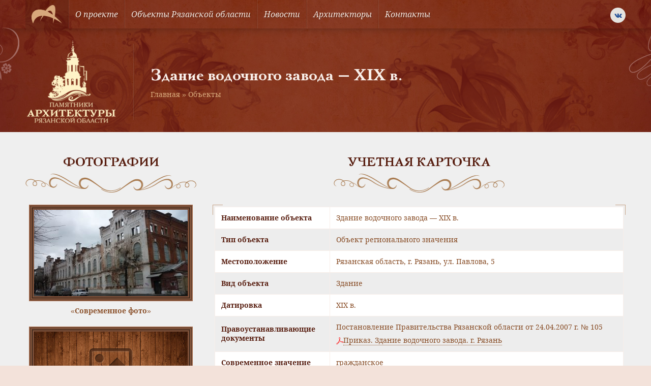

--- FILE ---
content_type: text/html; charset=UTF-8
request_url: https://culture62.ru/object/zdanie-vodochnogo-zavoda-xix-v/
body_size: 9602
content:
<!doctype html>
<html lang="ru">
<head>
    <meta charset="utf-8">
    <meta name="viewport" content="width=device-width, user-scalable=no, initial-scale=1.0, maximum-scale=1.0, minimum-scale=1.0">
    <meta http-equiv="X-UA-Compatible" content="ie=edge">
    <link rel="shortcut icon" href="https://culture62.ru/favicon.ico" type="image/x-icon">
    <meta name='robots' content='index, follow, max-image-preview:large, max-snippet:-1, max-video-preview:-1' />
	<style>img:is([sizes="auto" i], [sizes^="auto," i]) { contain-intrinsic-size: 3000px 1500px }</style>
	
	<title>Здание водочного завода - XIX в. - Культурное наследие</title>
	<link rel="canonical" href="https://culture62.ru/object/zdanie-vodochnogo-zavoda-xix-v/" />
	<meta property="og:locale" content="ru_RU" />
	<meta property="og:type" content="article" />
	<meta property="og:title" content="Здание водочного завода - XIX в. - Культурное наследие" />
	<meta property="og:url" content="https://culture62.ru/object/zdanie-vodochnogo-zavoda-xix-v/" />
	<meta property="og:site_name" content="Культурное наследие" />
	<meta property="og:image" content="https://culture62.ru/wp-content/uploads/2017/08/Здание-водочного-завода-scaled.jpg" />
	<meta property="og:image:width" content="2560" />
	<meta property="og:image:height" content="1920" />
	<meta property="og:image:type" content="image/jpeg" />
	<meta name="twitter:card" content="summary_large_image" />
	<script type="application/ld+json" class="yoast-schema-graph">{"@context":"https://schema.org","@graph":[{"@type":"WebPage","@id":"https://culture62.ru/object/zdanie-vodochnogo-zavoda-xix-v/","url":"https://culture62.ru/object/zdanie-vodochnogo-zavoda-xix-v/","name":"Здание водочного завода - XIX в. - Культурное наследие","isPartOf":{"@id":"https://culture62.ru/#website"},"primaryImageOfPage":{"@id":"https://culture62.ru/object/zdanie-vodochnogo-zavoda-xix-v/#primaryimage"},"image":{"@id":"https://culture62.ru/object/zdanie-vodochnogo-zavoda-xix-v/#primaryimage"},"thumbnailUrl":"https://culture62.ru/wp-content/uploads/2017/08/Здание-водочного-завода-scaled.jpg","datePublished":"2017-08-31T07:17:14+00:00","breadcrumb":{"@id":"https://culture62.ru/object/zdanie-vodochnogo-zavoda-xix-v/#breadcrumb"},"inLanguage":"ru-RU","potentialAction":[{"@type":"ReadAction","target":["https://culture62.ru/object/zdanie-vodochnogo-zavoda-xix-v/"]}]},{"@type":"ImageObject","inLanguage":"ru-RU","@id":"https://culture62.ru/object/zdanie-vodochnogo-zavoda-xix-v/#primaryimage","url":"https://culture62.ru/wp-content/uploads/2017/08/Здание-водочного-завода-scaled.jpg","contentUrl":"https://culture62.ru/wp-content/uploads/2017/08/Здание-водочного-завода-scaled.jpg","width":2560,"height":1920},{"@type":"BreadcrumbList","@id":"https://culture62.ru/object/zdanie-vodochnogo-zavoda-xix-v/#breadcrumb","itemListElement":[{"@type":"ListItem","position":1,"name":"Главная","item":"https://culture62.ru/"},{"@type":"ListItem","position":2,"name":"Объекты","item":"https://culture62.ru/object/"},{"@type":"ListItem","position":3,"name":"Здание водочного завода &#8212; XIX в."}]},{"@type":"WebSite","@id":"https://culture62.ru/#website","url":"https://culture62.ru/","name":"Культурное наследие","description":"Памятники и объекты культурного наследия Рязанской области","publisher":{"@id":"https://culture62.ru/#organization"},"potentialAction":[{"@type":"SearchAction","target":{"@type":"EntryPoint","urlTemplate":"https://culture62.ru/?s={search_term_string}"},"query-input":{"@type":"PropertyValueSpecification","valueRequired":true,"valueName":"search_term_string"}}],"inLanguage":"ru-RU"},{"@type":"Organization","@id":"https://culture62.ru/#organization","name":"Культурное наследие","url":"https://culture62.ru/","logo":{"@type":"ImageObject","inLanguage":"ru-RU","@id":"https://culture62.ru/#/schema/logo/image/","url":"https://culture62.ru/wp-content/uploads/2024/01/logo-identica.png","contentUrl":"https://culture62.ru/wp-content/uploads/2024/01/logo-identica.png","width":600,"height":361,"caption":"Культурное наследие"},"image":{"@id":"https://culture62.ru/#/schema/logo/image/"}}]}</script>


<style id='classic-theme-styles-inline-css' type='text/css'>
/*! This file is auto-generated */
.wp-block-button__link{color:#fff;background-color:#32373c;border-radius:9999px;box-shadow:none;text-decoration:none;padding:calc(.667em + 2px) calc(1.333em + 2px);font-size:1.125em}.wp-block-file__button{background:#32373c;color:#fff;text-decoration:none}
</style>
<style id='global-styles-inline-css' type='text/css'>
:root{--wp--preset--aspect-ratio--square: 1;--wp--preset--aspect-ratio--4-3: 4/3;--wp--preset--aspect-ratio--3-4: 3/4;--wp--preset--aspect-ratio--3-2: 3/2;--wp--preset--aspect-ratio--2-3: 2/3;--wp--preset--aspect-ratio--16-9: 16/9;--wp--preset--aspect-ratio--9-16: 9/16;--wp--preset--color--black: #000000;--wp--preset--color--cyan-bluish-gray: #abb8c3;--wp--preset--color--white: #ffffff;--wp--preset--color--pale-pink: #f78da7;--wp--preset--color--vivid-red: #cf2e2e;--wp--preset--color--luminous-vivid-orange: #ff6900;--wp--preset--color--luminous-vivid-amber: #fcb900;--wp--preset--color--light-green-cyan: #7bdcb5;--wp--preset--color--vivid-green-cyan: #00d084;--wp--preset--color--pale-cyan-blue: #8ed1fc;--wp--preset--color--vivid-cyan-blue: #0693e3;--wp--preset--color--vivid-purple: #9b51e0;--wp--preset--gradient--vivid-cyan-blue-to-vivid-purple: linear-gradient(135deg,rgba(6,147,227,1) 0%,rgb(155,81,224) 100%);--wp--preset--gradient--light-green-cyan-to-vivid-green-cyan: linear-gradient(135deg,rgb(122,220,180) 0%,rgb(0,208,130) 100%);--wp--preset--gradient--luminous-vivid-amber-to-luminous-vivid-orange: linear-gradient(135deg,rgba(252,185,0,1) 0%,rgba(255,105,0,1) 100%);--wp--preset--gradient--luminous-vivid-orange-to-vivid-red: linear-gradient(135deg,rgba(255,105,0,1) 0%,rgb(207,46,46) 100%);--wp--preset--gradient--very-light-gray-to-cyan-bluish-gray: linear-gradient(135deg,rgb(238,238,238) 0%,rgb(169,184,195) 100%);--wp--preset--gradient--cool-to-warm-spectrum: linear-gradient(135deg,rgb(74,234,220) 0%,rgb(151,120,209) 20%,rgb(207,42,186) 40%,rgb(238,44,130) 60%,rgb(251,105,98) 80%,rgb(254,248,76) 100%);--wp--preset--gradient--blush-light-purple: linear-gradient(135deg,rgb(255,206,236) 0%,rgb(152,150,240) 100%);--wp--preset--gradient--blush-bordeaux: linear-gradient(135deg,rgb(254,205,165) 0%,rgb(254,45,45) 50%,rgb(107,0,62) 100%);--wp--preset--gradient--luminous-dusk: linear-gradient(135deg,rgb(255,203,112) 0%,rgb(199,81,192) 50%,rgb(65,88,208) 100%);--wp--preset--gradient--pale-ocean: linear-gradient(135deg,rgb(255,245,203) 0%,rgb(182,227,212) 50%,rgb(51,167,181) 100%);--wp--preset--gradient--electric-grass: linear-gradient(135deg,rgb(202,248,128) 0%,rgb(113,206,126) 100%);--wp--preset--gradient--midnight: linear-gradient(135deg,rgb(2,3,129) 0%,rgb(40,116,252) 100%);--wp--preset--font-size--small: 13px;--wp--preset--font-size--medium: 20px;--wp--preset--font-size--large: 36px;--wp--preset--font-size--x-large: 42px;--wp--preset--spacing--20: 0.44rem;--wp--preset--spacing--30: 0.67rem;--wp--preset--spacing--40: 1rem;--wp--preset--spacing--50: 1.5rem;--wp--preset--spacing--60: 2.25rem;--wp--preset--spacing--70: 3.38rem;--wp--preset--spacing--80: 5.06rem;--wp--preset--shadow--natural: 6px 6px 9px rgba(0, 0, 0, 0.2);--wp--preset--shadow--deep: 12px 12px 50px rgba(0, 0, 0, 0.4);--wp--preset--shadow--sharp: 6px 6px 0px rgba(0, 0, 0, 0.2);--wp--preset--shadow--outlined: 6px 6px 0px -3px rgba(255, 255, 255, 1), 6px 6px rgba(0, 0, 0, 1);--wp--preset--shadow--crisp: 6px 6px 0px rgba(0, 0, 0, 1);}:where(.is-layout-flex){gap: 0.5em;}:where(.is-layout-grid){gap: 0.5em;}body .is-layout-flex{display: flex;}.is-layout-flex{flex-wrap: wrap;align-items: center;}.is-layout-flex > :is(*, div){margin: 0;}body .is-layout-grid{display: grid;}.is-layout-grid > :is(*, div){margin: 0;}:where(.wp-block-columns.is-layout-flex){gap: 2em;}:where(.wp-block-columns.is-layout-grid){gap: 2em;}:where(.wp-block-post-template.is-layout-flex){gap: 1.25em;}:where(.wp-block-post-template.is-layout-grid){gap: 1.25em;}.has-black-color{color: var(--wp--preset--color--black) !important;}.has-cyan-bluish-gray-color{color: var(--wp--preset--color--cyan-bluish-gray) !important;}.has-white-color{color: var(--wp--preset--color--white) !important;}.has-pale-pink-color{color: var(--wp--preset--color--pale-pink) !important;}.has-vivid-red-color{color: var(--wp--preset--color--vivid-red) !important;}.has-luminous-vivid-orange-color{color: var(--wp--preset--color--luminous-vivid-orange) !important;}.has-luminous-vivid-amber-color{color: var(--wp--preset--color--luminous-vivid-amber) !important;}.has-light-green-cyan-color{color: var(--wp--preset--color--light-green-cyan) !important;}.has-vivid-green-cyan-color{color: var(--wp--preset--color--vivid-green-cyan) !important;}.has-pale-cyan-blue-color{color: var(--wp--preset--color--pale-cyan-blue) !important;}.has-vivid-cyan-blue-color{color: var(--wp--preset--color--vivid-cyan-blue) !important;}.has-vivid-purple-color{color: var(--wp--preset--color--vivid-purple) !important;}.has-black-background-color{background-color: var(--wp--preset--color--black) !important;}.has-cyan-bluish-gray-background-color{background-color: var(--wp--preset--color--cyan-bluish-gray) !important;}.has-white-background-color{background-color: var(--wp--preset--color--white) !important;}.has-pale-pink-background-color{background-color: var(--wp--preset--color--pale-pink) !important;}.has-vivid-red-background-color{background-color: var(--wp--preset--color--vivid-red) !important;}.has-luminous-vivid-orange-background-color{background-color: var(--wp--preset--color--luminous-vivid-orange) !important;}.has-luminous-vivid-amber-background-color{background-color: var(--wp--preset--color--luminous-vivid-amber) !important;}.has-light-green-cyan-background-color{background-color: var(--wp--preset--color--light-green-cyan) !important;}.has-vivid-green-cyan-background-color{background-color: var(--wp--preset--color--vivid-green-cyan) !important;}.has-pale-cyan-blue-background-color{background-color: var(--wp--preset--color--pale-cyan-blue) !important;}.has-vivid-cyan-blue-background-color{background-color: var(--wp--preset--color--vivid-cyan-blue) !important;}.has-vivid-purple-background-color{background-color: var(--wp--preset--color--vivid-purple) !important;}.has-black-border-color{border-color: var(--wp--preset--color--black) !important;}.has-cyan-bluish-gray-border-color{border-color: var(--wp--preset--color--cyan-bluish-gray) !important;}.has-white-border-color{border-color: var(--wp--preset--color--white) !important;}.has-pale-pink-border-color{border-color: var(--wp--preset--color--pale-pink) !important;}.has-vivid-red-border-color{border-color: var(--wp--preset--color--vivid-red) !important;}.has-luminous-vivid-orange-border-color{border-color: var(--wp--preset--color--luminous-vivid-orange) !important;}.has-luminous-vivid-amber-border-color{border-color: var(--wp--preset--color--luminous-vivid-amber) !important;}.has-light-green-cyan-border-color{border-color: var(--wp--preset--color--light-green-cyan) !important;}.has-vivid-green-cyan-border-color{border-color: var(--wp--preset--color--vivid-green-cyan) !important;}.has-pale-cyan-blue-border-color{border-color: var(--wp--preset--color--pale-cyan-blue) !important;}.has-vivid-cyan-blue-border-color{border-color: var(--wp--preset--color--vivid-cyan-blue) !important;}.has-vivid-purple-border-color{border-color: var(--wp--preset--color--vivid-purple) !important;}.has-vivid-cyan-blue-to-vivid-purple-gradient-background{background: var(--wp--preset--gradient--vivid-cyan-blue-to-vivid-purple) !important;}.has-light-green-cyan-to-vivid-green-cyan-gradient-background{background: var(--wp--preset--gradient--light-green-cyan-to-vivid-green-cyan) !important;}.has-luminous-vivid-amber-to-luminous-vivid-orange-gradient-background{background: var(--wp--preset--gradient--luminous-vivid-amber-to-luminous-vivid-orange) !important;}.has-luminous-vivid-orange-to-vivid-red-gradient-background{background: var(--wp--preset--gradient--luminous-vivid-orange-to-vivid-red) !important;}.has-very-light-gray-to-cyan-bluish-gray-gradient-background{background: var(--wp--preset--gradient--very-light-gray-to-cyan-bluish-gray) !important;}.has-cool-to-warm-spectrum-gradient-background{background: var(--wp--preset--gradient--cool-to-warm-spectrum) !important;}.has-blush-light-purple-gradient-background{background: var(--wp--preset--gradient--blush-light-purple) !important;}.has-blush-bordeaux-gradient-background{background: var(--wp--preset--gradient--blush-bordeaux) !important;}.has-luminous-dusk-gradient-background{background: var(--wp--preset--gradient--luminous-dusk) !important;}.has-pale-ocean-gradient-background{background: var(--wp--preset--gradient--pale-ocean) !important;}.has-electric-grass-gradient-background{background: var(--wp--preset--gradient--electric-grass) !important;}.has-midnight-gradient-background{background: var(--wp--preset--gradient--midnight) !important;}.has-small-font-size{font-size: var(--wp--preset--font-size--small) !important;}.has-medium-font-size{font-size: var(--wp--preset--font-size--medium) !important;}.has-large-font-size{font-size: var(--wp--preset--font-size--large) !important;}.has-x-large-font-size{font-size: var(--wp--preset--font-size--x-large) !important;}
:where(.wp-block-post-template.is-layout-flex){gap: 1.25em;}:where(.wp-block-post-template.is-layout-grid){gap: 1.25em;}
:where(.wp-block-columns.is-layout-flex){gap: 2em;}:where(.wp-block-columns.is-layout-grid){gap: 2em;}
:root :where(.wp-block-pullquote){font-size: 1.5em;line-height: 1.6;}
</style>
<link rel='stylesheet' id='single-object-style-css' href='https://culture62.ru/wp-content/themes/mosculture/dist/css/single-object.css?ver=1705046660' type='text/css' media='all' />
<link rel='stylesheet' id='single-style-css' href='https://culture62.ru/wp-content/themes/mosculture/dist/css/single.css?ver=1705046660' type='text/css' media='all' />
<link rel="https://api.w.org/" href="https://culture62.ru/wp-json/" /><link rel="EditURI" type="application/rsd+xml" title="RSD" href="https://culture62.ru/xmlrpc.php?rsd" />
<link rel='shortlink' href='https://culture62.ru/?p=65313' />
        <!-- Global site tag (gtag.js) - Google Analytics -->
        <script async src="https://www.googletagmanager.com/gtag/js?id=G-8NWQGNJ45E"></script>
        <script>
            window.dataLayer = window.dataLayer || [];
            function gtag(){dataLayer.push(arguments);}
            gtag('js', new Date());

            gtag('config', 'G-8NWQGNJ45E');
        </script>
        </head>
<body class="wp-singular object-template-default single single-object postid-65313 single-format-standard wp-custom-logo wp-theme-mosculture">
        <!-- Yandex.Metrika counter -->
        <script type="text/javascript" >
            (function(m,e,t,r,i,k,a){m[i]=m[i]||function(){(m[i].a=m[i].a||[]).push(arguments)};
                m[i].l=1*new Date();k=e.createElement(t),a=e.getElementsByTagName(t)[0],k.async=1,k.src=r,a.parentNode.insertBefore(k,a)})
            (window, document, "script", "https://mc.yandex.ru/metrika/tag.js", "ym");

            ym(69174820, "init", {
                clickmap:true,
                trackLinks:true,
                accurateTrackBounce:true,
                webvisor:true
            });
        </script>
        <noscript><div><img src="https://mc.yandex.ru/watch/69174820" style="position:absolute; left:-9999px;" alt="" /></div></noscript>
        <!-- /Yandex.Metrika counter -->
        
<div class="wrapper">
    <div class="container bg-bodily box-shadow align-left align-right">

        <header class="header">
            <div class="header-wrapper">
                <div class="desktop-menu">
    <div class="menu-wrapper padding-horizontal">
        <div class="container-inner menu-inner d-flex ai-center jc-center align-left align-right">
            <div class="menu-burger js-burger">
                <div class="menu-burger-wrapper d-flex ai-center jc-center">
                    <div class="menu-burger-trigger d-flex ai-center jc-center">
                        <div class="menu-burger-inner"></div>
                    </div>
                </div>
            </div>
                            <a href="https://culture62.ru" class="logo d-flex ai-center">
                    <img src="https://culture62.ru/wp-content/uploads/2024/01/logo-identica.png" alt="">
                </a>
                        <ul class="menu-links d-flex js-menu-links">
                                    <li class="menu-item">
                                                    <a href="https://culture62.ru/o-proekte/" class="menu-link d-flex ai-center">О проекте</a>
                                            </li>
                                    <li class="menu-item">
                                                    <a href="https://culture62.ru/obekty-ryazanskoj-oblasti/" class="menu-link d-flex ai-center">Объекты Рязанской области</a>
                                            </li>
                                    <li class="menu-item">
                                                    <a href="https://culture62.ru/novosti/" class="menu-link d-flex ai-center">Новости</a>
                                            </li>
                                    <li class="menu-item">
                                                    <a href="https://culture62.ru/arhitektory/" class="menu-link d-flex ai-center">Архитекторы</a>
                                            </li>
                                    <li class="menu-item">
                                                    <a href="https://culture62.ru/kontakty/" class="menu-link d-flex ai-center">Контакты</a>
                                            </li>
                            </ul>
            <div class="social-links">
    <div class="social-links-wrapper d-flex">
                    <a href="https://vk.com/ckrmsk" class="icon-vk icons d-flex ai-center jc-center"></a>
            </div>
</div>        </div>
    </div>
</div>
<div class="mobile-menu-dropdown js-menu-dropdown">
    <ul class="mobile-menu-links">
                    <li class="mobile-menu-item">
                                    <a href="https://culture62.ru/o-proekte/" class="link d-flex js-link">О проекте</a>
                            </li>
                    <li class="mobile-menu-item">
                                    <a href="https://culture62.ru/obekty-ryazanskoj-oblasti/" class="link d-flex js-link">Объекты Рязанской области</a>
                            </li>
                    <li class="mobile-menu-item">
                                    <a href="https://culture62.ru/novosti/" class="link d-flex js-link">Новости</a>
                            </li>
                    <li class="mobile-menu-item">
                                    <a href="https://culture62.ru/arhitektory/" class="link d-flex js-link">Архитекторы</a>
                            </li>
                    <li class="mobile-menu-item">
                                    <a href="https://culture62.ru/kontakty/" class="link d-flex js-link">Контакты</a>
                            </li>
            </ul>
</div><div class="header-banner">
    <div class="header-banner-wrapper padding-horizontal"
         style="background-image: url('https://culture62.ru/wp-content/uploads/2024/01/inner-banner.png');">
        <div class="container-inner align-left align-right">
            <div class="header-banner-align d-flex ai-center">
                                    <div class="header-banner-logo">
                        <img src="https://culture62.ru/wp-content/uploads/2024/01/ilogo-1-180x166.png" alt="">
                    </div>
                                <div class="separator-line"></div>
                <div class="header-banner-info">
                    <h1 class="h1 text-bold text-shadow">
                                                    Здание водочного завода &#8212; XIX в.                                            </h1>
                            <div class="breadcrumbs-wrapper">
            <div class="breadcrumbs"><span><span><a href="https://culture62.ru/">Главная</a></span> » <span><a href="https://culture62.ru/object/">Объекты</a></span></span></div>        </div>
                    </div>
            </div>
        </div>
    </div>
    </div>            </div>
        </header>

<main class="main">
    <div class="container-inner align-left align-right padding-horizontal">
        <section class="section object-card">
            <div class="object-card-wrapper">
                <div class="object-card-align d-flex">
                    <div class="left-side">
                        <div class="headline-wrapper d-flex fd-column ai-center">
                            <div class="headline">Фотографии</div>
                            <div class="headline-decor">
                                <img src="https://culture62.ru/wp-content/themes/mosculture/dist/images/decor-horizontal.png" alt="">
                            </div>
                        </div>
                        <div class="gallery-wrapper d-flex fd-column ai-center js-lightbox-gallery">
            <div class="preview-image image-horizontal">
            <a href="https://culture62.ru/wp-content/uploads/2017/08/Здание-водочного-завода-scaled.jpg" class="image">
                                    <img src="https://culture62.ru/wp-content/uploads/2017/08/Здание-водочного-завода-302x170.jpg" alt="Здание водочного завода &#8212; XIX в.">
                            </a>
        </div>
        <div class="images-type">«Современное фото»</div>
        <div class="images-wrapper d-flex jc-center">
            </div>
</div>




<div class="gallery-wrapper d-flex fd-column ai-center js-lightbox-gallery">
            <div class="preview-image image-horizontal">
            <div class="image">
                <img src="https://culture62.ru/wp-content/uploads/2024/01/photo-placeholder.png" alt="">
            </div>
        </div>
        <div class="images-type">«Историческое фото»</div>
        <div class="images-wrapper d-flex jc-center">
            </div>
</div>

                    </div>
                    <div class="right-side">
    <div class="headline-wrapper d-flex fd-column ai-center">
        <div class="headline">Учетная карточка</div>
        <div class="headline-decor">
            <img src="https://culture62.ru/wp-content/themes/mosculture/dist/images/decor-horizontal.png" alt="">
        </div>
    </div>
    <div class="object-info">
        <div class="border-corner top left"></div>
        <div class="border-corner bottom left"></div>
        <div class="border-corner top right"></div>
        <div class="border-corner bottom right"></div>
        <table class="object-table" cellpadding="0" cellspacing="0">
            <tbody>
            <tr class="row-even">
                <th>Наименование объекта</th>
                <td>
                    Здание водочного завода &#8212; XIX в.                </td>
            </tr>
            <tr class="row-odd">
                <th>Тип объекта</th>
                <td>Объект регионального значения</td>
            </tr>
            <tr class="row-even">
                <th>Местоположение</th>
                <td>
                                            Рязанская область, г. Рязань, ул. Павлова, 5                                    </td>
            </tr>
            <tr class="row-odd">
                <th>Вид объекта</th>
                <td>Здание</td>
            </tr>
            <tr class="row-even">
                <th>Датировка</th>
                <td>XIX в.</td>
            </tr>
            <tr class="row-odd">
                <th>Правоустанавливающие документы</th>
                <td>
                    Постановление Правительства Рязанской области от 24.04.2007 г. № 105                                                                        <span class="file-wrapper d-flex ai-center">
                                <span class="icon-pdf d-flex ai-center jc-center"></span>
                                <a href="https://culture62.ru/wp-content/uploads/2017/08/Приказ.-Здание-водочного-завода.-г.-Рязань.pdf">
                                    Приказ. Здание водочного завода. г. Рязань                                </a>
                            </span>
                                                                                                            </td>
            </tr>
            <tr class="row-even">
                <th>Современное значение</th>
                <td>гражданское</td>
            </tr>
            <tr class="row-odd">
                <th>Охранный статус</th>
                <td>Объект культурного наследия регионального значения</td>
            </tr>
            <tr class="row-even">
                <th>Техническое состояние</th>
                <td>неудовлетворительное</td>
            </tr>
            <tr class="row-odd">
                <th>Архитектор</th>
                <td>
                                            -                                    </td>
            </tr>
            </tbody>
        </table>
    </div>
</div>                </div>
                <div class="edit-object is-hidden js-edit-object">
    <div class="edit-object-wrapper">
        <div class="headline-wrapper d-flex fd-column ai-center">
            <div class="headline">Редактировать объект</div>
            <div class="headline-decor">
                <img src="https://culture62.ru/wp-content/themes/mosculture/dist/images/decor-horizontal.png" alt="">
            </div>
        </div>
        <div class="form-wrapper">
            <form class="form edit-object-form js-edit-object-form">
                <div class="edit-object-inner d-flex">
                    <div class="form-left-side">
                        <div class="form-row space-md error-inner">
                            <div class="form-inner">
                                <div class="form-label">Название объекта</div>
                                <input class="input form-input" type="text" name="object-name" aria-label="" value=""
                                       placeholder="Укажите название объекта">
                            </div>
                        </div>
                        <div class="form-row space-md error-inner">
                            <div class="form-inner">
                                <div class="form-label">Тип объекта</div>
                                <input class="input form-input" type="text" name="object-type" aria-label="" value=""
                                       placeholder="Укажите тип объекта">
                            </div>
                        </div>
                        <div class="form-row space-md error-inner">
                            <div class="form-inner">
                                <div class="form-label">Адрес объекта</div>
                                <input class="input form-input" type="text" name="object-location" aria-label="" value=""
                                       placeholder="Укажите адресс объекта">
                            </div>
                        </div>
                        <div class="form-row space-md error-inner">
                            <div class="form-inner">
                                <div class="form-label">Датировка</div>
                                <input class="input form-input" type="text" name="object-date" aria-label="" value=""
                                       placeholder="Укажите датировку объекта">
                            </div>
                        </div>
                        <div class="form-row space-md error-inner">
                            <div class="form-inner">
                                <div class="form-label">Документ</div>
                                <input class="input form-input" type="text" name="object-document" aria-label="" value=""
                                       placeholder="Укажите документ объекта">
                            </div>
                        </div>
                        <div class="form-row space-md error-inner">
                            <div class="form-inner">
                                <div class="form-label">Современное значение</div>
                                <input class="input form-input" type="text" name="object-modern" aria-label="" value=""
                                       placeholder="Укажите современное значение объекта">
                            </div>
                        </div>
                    </div>
                    <div class="form-right-side">
                        <div class="form-row space-md error-inner">
                            <div class="form-inner">
                                <div class="form-label">Охранный статус</div>
                                <input class="input form-input" type="text" name="object-status" aria-label="" value=""
                                       placeholder="Укажите охранный статус объекта">
                            </div>
                        </div>
                        <div class="form-row space-md error-inner">
                            <div class="form-inner">
                                <div class="form-label">Состояние объекта</div>
                                <input class="input form-input" type="text" name="object-state" aria-label="" value=""
                                       placeholder="Укажите состояние объекта">
                            </div>
                        </div>
                        <div class="form-row space-md error-inner">
                            <div class="form-inner">
                                <div class="form-label">Архитектор</div>
                                <input class="input form-input" type="text" name="object-architect" aria-label="" value=""
                                       placeholder="Укажите архитектора объекта">
                            </div>
                        </div>
                        <div class="form-row space-md error-inner">
                            <div class="form-inner file-loader d-flex fd-column">
                                <div class="file-tooltip">Фото объекта</div>
                                <label class="file-label d-flex ai-center jc-center" for="file-one">
                                    <div class="file-text">Выберите файл</div>
                                </label>
                                <input class="input-file form-input js-file-upload" id="file-one" name="file-one" type="file">
                            </div>
                        </div>
                        <div class="form-row space-md error-inner">
                            <div class="form-inner file-loader d-flex fd-column">
                                <div class="file-tooltip">Фото объекта</div>
                                <label class="file-label d-flex ai-center jc-center" for="file-two">
                                    <div class="file-text">Выберите файл</div>
                                </label>
                                <input class="input-file form-input js-file-upload" id="file-two" name="file-two" type="file">
                            </div>
                        </div>
                        <div class="form-row space-md error-inner">
                            <div class="form-inner file-loader d-flex fd-column">
                                <div class="file-tooltip">Фото объекта</div>
                                <label class="file-label d-flex ai-center jc-center" for="file-three">
                                    <div class="file-text">Выберите файл</div>
                                </label>
                                <input class="input-file form-input js-file-upload" id="file-three" name="file-three" type="file">
                            </div>
                        </div>
                    </div>
                </div>
                <div class="form-row space-sm error-inner">
                    <div class="form-inner">
                        <div class="form-label">Описание (осталось <span class="default">1000 знаков</span>
                            <span class="js-count-left count"></span>)</div>
                        <textarea class="textarea form-input js-textarea" name="object-desc" aria-label="" placeholder="Расскажите об объекте" rows="8"></textarea>
                    </div>
                </div>
                <input type="text" name="post-id" value="65313" hidden>
                <div class="buttons-inner error-inner">
                    <div class="buttons-wrapper d-flex ai-center">
                        <div class="cancel-link js-cancel-link">Отмена</div>
                        <button class="button filled-green size-sm width-sm radius-8 js-submit-edit disabled" type="submit">Отправить</button>
                    </div>
                </div>
            </form>
        </div>
    </div>
</div>                <div class="share-wrapper d-flex ai-center jc-between">
                            <div class="social-links d-flex ai-center">
            <div class="social-text">Рассказать об бъекте</div>
            <div class="social-links-wrapper d-flex">
                                    <a href="http://vkontakte.ru/share.php?image=https://culture62.ru/wp-content/uploads/2017/08/Здание-водочного-завода-scaled.jpg&url=https://culture62.ru/object/zdanie-vodochnogo-zavoda-xix-v/&title=Здание водочного завода &#8212; XIX в."
                       class="icon-vk icons d-flex ai-center jc-center js-share"
                       data-social="vkontakte"
                       rel="nofollow"></a>
                                    <a href="https://www.facebook.com/sharer.php?s=100&u=https://culture62.ru/object/zdanie-vodochnogo-zavoda-xix-v/picture=https://culture62.ru/wp-content/uploads/2017/08/Здание-водочного-завода-scaled.jpg&title=Здание водочного завода &#8212; XIX в." class="icon-facebook icons d-flex ai-center jc-center js-share" data-social="facebook" rel="nofollow"></a>
                                    <a href="https://twitter.com/share?text=Здание водочного завода &#8212; XIX в.&url=https://culture62.ru/object/zdanie-vodochnogo-zavoda-xix-v/" class="icon-twitter icons d-flex ai-center jc-center js-share" data-social="twitter" rel="nofollow"></a>
                            </div>
        </div>
                            <div class="button filled-green size-sm width-md radius-8 js-edit-button">Редактировать информацию</div>
                </div>
                                    <div class="object-map">
                    <section class="objects-map">
    <div class="objects-map-frame">
        <div class="objects-map-wrapper size-md"></div>
        <form class="js-single-map-form">
            <input type="hidden" name="post-id" value="65313">
        </form>
    </div>
</section>                </div>
            </div>
        </section>
    </div>
</main>

<footer class="footer">

    
    <div class="footer-inner"
         style="background-image: url('https://culture62.ru/wp-content/uploads/2024/01/footer_bg.jpg');">
        <div class="container-inner align-left align-right padding-horizontal">
            <div class="footer-wrapper">
                
<div class="footer-item">
    <div class="contacts">
        <div class="headline">Контакты</div>
                    <div class="company">Государственная инспекция по охране объектов культурного наследия Рязанской области</div>
                            <div class="info">
                                    <div class="contact-item d-flex ai-center">
                                                    <div class="icon-location icons"></div>
                                                                            <div class="label">Адрес</div>
                                                                            <div class="value">ул. Кудрявцева, дом 19</div>
                                            </div>
                                    <div class="contact-item d-flex ai-center">
                                                    <div class="icon-mail icons"></div>
                                                                            <div class="label">Индекс</div>
                                                                            <div class="value">390000</div>
                                            </div>
                                    <div class="contact-item d-flex ai-center">
                                                    <div class="icon-country icons"></div>
                                                                            <div class="label">Город</div>
                                                                            <div class="value">Рязань</div>
                                            </div>
                                    <div class="contact-item d-flex ai-center">
                                                    <div class="icon-phone icons"></div>
                                                                            <div class="label">Телефон</div>
                                                                            <div class="value">7 (491) 250-04-20</div>
                                            </div>
                            </div>
                            <div class="text">
                Все вопросы связанные с данным проектом направляйте по адресу электронной почты <a href="/cdn-cgi/l/email-protection#3851575356784a41594259565f574e164a4d"><span class="__cf_email__" data-cfemail="cfa6a0a4a18fbdb6aeb5aea1a8a0b9e1bdba">[email&#160;protected]</span></a>            </div>
            </div>
</div><div class="footer-item">
    <div class="contact-form">
        <div class="headline">Задать вопрос</div>
        <div class="form-wrapper">
            <form class="form js-form-question">
                <div class="form-row space-sm error-inner">
                    <div class="form-inner">
                        <input class="input form-input" type="text" name="name" aria-label="" value="" placeholder="Ваше имя">
                    </div>
                </div>
                <div class="form-row space-sm error-inner">
                    <div class="form-inner">
                        <input class="input form-input" type="text" name="email" aria-label="" value="" placeholder="Ваш email">
                    </div>
                </div>
                <div class="form-row space-sm error-inner">
                    <div class="form-inner">
                        <div class="form-label light">Ваше сообщение (осталось <span class="default">500 знаков</span>
                            <span class="js-count-left count"></span>)</div>
                        <textarea class="textarea form-input js-footer-textarea" name="comment" aria-label="" placeholder="Введите ваше сообщение" rows="8"></textarea>
                    </div>
                </div>
                <div class="buttons-inner error-inner">
                    <div class="buttons-wrapper">
                        <button class="button filled-green size-sm width-sm radius-8 js-submit-question" type="submit">Отправить</button>
                    </div>
                </div>
            </form>
        </div>
    </div>
</div>
<div class="footer-item">
    <div class="images">
        <div class="headline">Объекты</div>
        <div class="images-wrapper">
                            <a href="https://culture62.ru/object/dom-svobody-v-kotorom-nahodilis-v-d/" class="link"
                   title="«Дом Свободы», в котором находились в дни февральской революции губернский Совет рабочих, крестьянских и солдатских депутатов и в годы гражданской войны – штаб Южного фронта»">
                    <img src="https://culture62.ru/wp-content/uploads/2017/06/дом-свободы-68x68.jpg"
                         alt="«Дом Свободы», в котором находились в дни февральской революции губернский Совет рабочих, крестьянских и солдатских депутатов и в годы гражданской войны – штаб Южного фронта»">
                </a>
                            <a href="https://culture62.ru/object/ansambl-kremlya-kolokolnya-1840-g/" class="link"
                   title="Ансамбль Кремля. Колокольня, 1840 г.">
                    <img src="https://culture62.ru/wp-content/uploads/2017/05/DSCN7891-68x68.jpg"
                         alt="Ансамбль Кремля. Колокольня, 1840 г.">
                </a>
                            <a href="https://culture62.ru/object/ansambl-kremlya-pevcheskij-korpus-xvii-v/" class="link"
                   title="Ансамбль Кремля. Певческий корпус, XVII в.">
                    <img src="https://culture62.ru/wp-content/uploads/2017/06/DSCN0126-68x68.jpg"
                         alt="Ансамбль Кремля. Певческий корпус, XVII в.">
                </a>
                            <a href="https://culture62.ru/object/ansambl-pervomajskogo-prospekta-zhi-2/" class="link"
                   title="Ансамбль Первомайского проспекта (жилые и общественные здания) &#8212; первая половина XIX &#8212; первая половина XX в.в.">
                    <img src="https://culture62.ru/wp-content/uploads/2017/09/Первомайский-проспект-7-68x68.jpg"
                         alt="Ансамбль Первомайского проспекта (жилые и общественные здания) &#8212; первая половина XIX &#8212; первая половина XX в.в.">
                </a>
                            <a href="https://culture62.ru/object/ansambl-ploshhadi-lenina-zhiloj-dom-per-11/" class="link"
                   title="Ансамбль площади Ленина. Жилой дом, первая половина XIX в. &#8212; середина XIX в.">
                    <img src="https://culture62.ru/wp-content/uploads/2017/09/д.-13-68x68.jpg"
                         alt="Ансамбль площади Ленина. Жилой дом, первая половина XIX в. &#8212; середина XIX в.">
                </a>
                            <a href="https://culture62.ru/object/ansambl-uliczy-astrahanskoj-lenina-zh-2/" class="link"
                   title="Ансамбль улицы Астраханской (Ленина) жилые и общественные здания &#8212; пер. пол. XIX &#8212; нач. XX вв. Дом.">
                    <img src="https://culture62.ru/wp-content/uploads/2017/09/Ленина-6-68x68.jpg"
                         alt="Ансамбль улицы Астраханской (Ленина) жилые и общественные здания &#8212; пер. пол. XIX &#8212; нач. XX вв. Дом.">
                </a>
                            <a href="https://culture62.ru/object/ansambl-troiczkogo-monastyrya-svyatye/" class="link"
                   title="Ансамбль Троицкого монастыря: &#171;Святые ворота&#187;, XVII в.">
                    <img src="https://culture62.ru/wp-content/uploads/2017/08/святые-ворота-68x68.jpg"
                         alt="Ансамбль Троицкого монастыря: &#171;Святые ворота&#187;, XVII в.">
                </a>
                            <a href="https://culture62.ru/object/vvedenskaya-czerkov-1912-g/" class="link"
                   title="Введенская церковь &#8212; 1912 г.">
                    <img src="https://culture62.ru/wp-content/uploads/2017/11/Введенская-церковь-1912-г.-68x68.jpg"
                         alt="Введенская церковь &#8212; 1912 г.">
                </a>
                            <a href="https://culture62.ru/object/konstantinovskaya-czerkov-1712-g/" class="link"
                   title="Константиновская церковь, 1712 г.">
                    <img src="https://culture62.ru/wp-content/uploads/2017/07/Константиновская-церковь-68x68.jpg"
                         alt="Константиновская церковь, 1712 г.">
                </a>
                            <a href="https://culture62.ru/object/kazanskaya-czerkov-1781-g/" class="link"
                   title="Казанская церковь, 1781 г.">
                    <img src="https://culture62.ru/wp-content/uploads/2017/07/Воейково2-68x68.jpg"
                         alt="Казанская церковь, 1781 г.">
                </a>
                            <a href="https://culture62.ru/object/ansambl-preobrazhenskoj-czerkvi-1750-g/" class="link"
                   title="Ансамбль Преображенской церкви, 1750 г.">
                    <img src="https://culture62.ru/wp-content/uploads/2017/06/IMG_3158-68x68.jpg"
                         alt="Ансамбль Преображенской церкви, 1750 г.">
                </a>
                            <a href="https://culture62.ru/object/ansambl-ploshhadi-lenina-zhiloj-dom-per-13/" class="link"
                   title="Ансамбль площади Ленина. Жилой дом, первая половина XIX в. &#8212; середина XIX в.">
                    <img src="https://culture62.ru/wp-content/uploads/2017/09/д.17-68x68.jpg"
                         alt="Ансамбль площади Ленина. Жилой дом, первая половина XIX в. &#8212; середина XIX в.">
                </a>
                            <a href="https://culture62.ru/object/ansambl-uliczy-astrahanskoj-lenina-zh-9/" class="link"
                   title="Ансамбль улицы Астраханской (Ленина) жилые и общественные здания &#8212; пер. пол. XIX &#8212; нач. XX вв. Дом.">
                    <img src="https://culture62.ru/wp-content/uploads/2017/09/Ленина-49-68x68.jpg"
                         alt="Ансамбль улицы Астраханской (Ленина) жилые и общественные здания &#8212; пер. пол. XIX &#8212; нач. XX вв. Дом.">
                </a>
                            <a href="https://culture62.ru/object/ansambl-ploshhadi-lenina-zhiloj-dom-per-10/" class="link"
                   title="Ансамбль площади Ленина. Жилой дом, первая половина XIX в. &#8212; середина XIX в.">
                    <img src="https://culture62.ru/wp-content/uploads/2017/09/красн-11-68x68.jpg"
                         alt="Ансамбль площади Ленина. Жилой дом, первая половина XIX в. &#8212; середина XIX в.">
                </a>
                            <a href="https://culture62.ru/object/ansambl-kremlya-dvorecz-olega-1658-g/" class="link"
                   title="Ансамбль Кремля. Дворец Олега, 1658 г.">
                    <img src="https://culture62.ru/wp-content/uploads/2017/05/DSCN7266-68x68.jpg"
                         alt="Ансамбль Кремля. Дворец Олега, 1658 г.">
                </a>
                    </div>
    </div>
</div>            </div>
            <div class="footer-copyright">
    © 2016-2022 АО «Центр комплексного развития» | Материалы сайта защищены авторским правом. Копирование запрещено. В соответствии с ч.4 гражданского кодекса рф элементы нашего интернет сайта признаются объектами авторских прав - это текст, дизайн, фотографии, графика, согласно закону рф «об авторском праве и смежных правах» от 23 июля 1993 года № 5351-1: произведение искусства (дизайн сайта) и литературное произведение (содержание сайта, фото, видео).</div>        </div>
    </div>
</footer>

<div class="overlay-black is-hidden js-overlay-black"></div>

</div>
</div>
<script data-cfasync="false" src="/cdn-cgi/scripts/5c5dd728/cloudflare-static/email-decode.min.js"></script><script type="text/javascript" id="single-object-script-js-extra">
/* <![CDATA[ */
var mcUrl = {"ajax":"https:\/\/culture62.ru\/wp-admin\/admin-ajax.php"};
/* ]]> */
</script>
<script type="text/javascript" src="https://culture62.ru/wp-content/themes/mosculture/dist/js/single-object.min.js?ver=1705046661" id="single-object-script-js"></script>
<script type="text/javascript" src="https://maps.googleapis.com/maps/api/js?key=AIzaSyDvFraSHbMLta71SYDYU_Lm5Xxqy3dcFyE" id="google-map-js"></script>
<script type="text/javascript" id="single-script-js-extra">
/* <![CDATA[ */
var mcUrl = {"ajax":"https:\/\/culture62.ru\/wp-admin\/admin-ajax.php"};
/* ]]> */
</script>
<script type="text/javascript" src="https://culture62.ru/wp-content/themes/mosculture/dist/js/single.min.js?ver=1705046661" id="single-script-js"></script>
<script type="speculationrules">
{"prefetch":[{"source":"document","where":{"and":[{"href_matches":"\/*"},{"not":{"href_matches":["\/wp-*.php","\/wp-admin\/*","\/wp-content\/uploads\/*","\/wp-content\/*","\/wp-content\/plugins\/*","\/wp-content\/themes\/mosculture\/*","\/*\\?(.+)"]}},{"not":{"selector_matches":"a[rel~=\"nofollow\"]"}},{"not":{"selector_matches":".no-prefetch, .no-prefetch a"}}]},"eagerness":"conservative"}]}
</script>
<script defer src="https://static.cloudflareinsights.com/beacon.min.js/vcd15cbe7772f49c399c6a5babf22c1241717689176015" integrity="sha512-ZpsOmlRQV6y907TI0dKBHq9Md29nnaEIPlkf84rnaERnq6zvWvPUqr2ft8M1aS28oN72PdrCzSjY4U6VaAw1EQ==" data-cf-beacon='{"version":"2024.11.0","token":"d8d19b1998d24626897da0da40ddee5c","r":1,"server_timing":{"name":{"cfCacheStatus":true,"cfEdge":true,"cfExtPri":true,"cfL4":true,"cfOrigin":true,"cfSpeedBrain":true},"location_startswith":null}}' crossorigin="anonymous"></script>
</body>
</html>
<!-- Performance optimized by Redis Object Cache. Learn more: https://wprediscache.com -->


--- FILE ---
content_type: text/html; charset=UTF-8
request_url: https://culture62.ru/wp-admin/admin-ajax.php?action=async_single_map_marker
body_size: -286
content:
{"address":"Рязанская область, г. Рязань, ул. Павлова, 5","lat":54.627904999999998,"lng":39.727003999999965,"zoom":12,"title":"Здание водочного завода &#8212; XIX в."}